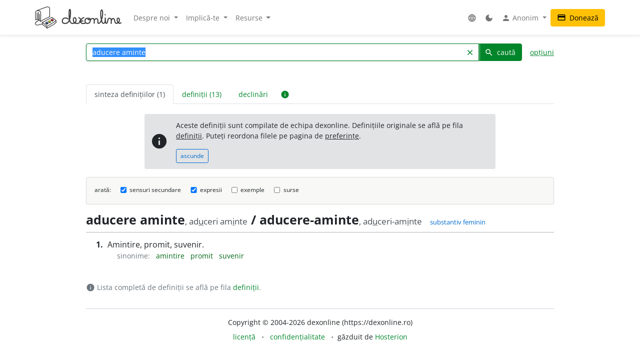

--- FILE ---
content_type: text/html; charset=UTF-8
request_url: http://www.dexonline.ro:8080/intrare/aducere%20aminte/180959
body_size: 15433
content:
<!DOCTYPE html> <html> <head> <title> aducere aminte - definiție și paradigmă | dexonline</title> <meta charset="utf-8"> <meta content="width=device-width, initial-scale=1.0, maximum-scale=3.0, user-scalable=yes" name="viewport"> <meta name="color-scheme" content="light dark"> <script>
  function applyColorScheme() {
        document.documentElement.className = getColorScheme();
  }

  function getColorScheme() {
    var ls = localStorage.getItem('colorScheme');
    if (ls) {
      return ls;
    }
    if (window.matchMedia('(prefers-color-scheme: dark)').matches) {
      return 'dark';
    }
    return 'light';
  }

  function setColorScheme(scheme) {
    localStorage.setItem('colorScheme', scheme);
    applyColorScheme();
  }

  applyColorScheme();

      window.matchMedia("(prefers-color-scheme: dark)").addEventListener(
    'change', applyColorScheme
  );
</script> <meta name="description" content="Dicționar dexonline. Definiții, sinonime, conjugări, declinări, paradigme pentru aducere aminte din dicționarele: Șăineanu, ed. VI, DEX '09, DEX '98, DLRLC, DLRM, NODEX, Scriban, DOOM 3, DOOM 2, Ortografic, Sinonime, Sinonime82"> <meta property="og:image" content="/img/logo/logo-og.png"> <meta property="og:type" content="website"> <meta property="og:title" content="dexonline"> <link rel="image_src" href="/img/logo/logo-og.png"> <link href="/css/merged/e724c86d4c97d12fd087b09eeebdd781.css?v=20251017212943" rel="stylesheet" type="text/css"> <script src="/js/merged/06aa857d5f18cbfd22b12d237c3d6f49.js?v=20251215002243"></script> <link rel="search" type="application/opensearchdescription+xml" href="https://dexonline.ro/static/download/dex.xml" title="Căutare dexonline.ro"> <link href="https://plus.google.com/100407552237543221945" rel="publisher"> <link rel="alternate" type="application/rss+xml" title="Cuvântul zilei" href="https://dexonline.ro/cuvantul-zilei"> <link rel="icon" type="image/svg+xml" href="/img/favicon.svg"> <link rel="apple-touch-icon" href="/img/apple-touch-icon.png"> </head> <body class="search"> <header> <nav class="navbar navbar-expand-md navbar-light mb-3"> <div class="container"> <a class="navbar-brand order-0" href="/" title="Pagina principală"> <svg xmlns="http://www.w3.org/2000/svg" width="311px" height="78.1px" viewBox="0 0 311 78.1" role="img"> <title>dexonline logo</title> <style> g { stroke: #000; stroke-linecap: round; stroke-linejoin: round; stroke-width: 1.25; } @media (prefers-color-scheme: dark) { g { stroke: #fff; } } </style> <g> <path fill="none" stroke-width="2.25" d="M75.3,50.5c-11.2,8-19.3,12.7-32.4,19.8c-6.1-6.2-9.1-8.9-16.6-13.9c12.7-6.5,20.6-10.1,34.2-18c5.9,4.3,10,6.4,15,11.3 M26.3,56.4l0.3,6.9 M42.8,70.6c0.3,1.2,0.6,4.9,0.7,6.1 M75.6,49.8l0.7,7 M26.6,63.3c6.7,6.5,10.7,6.5,16.5,13.7 M43.5,76.8c2.2-1.2,5.4-2.8,8.1-4.2c4.3-2.1,6.7-4.2,11.1-6.2c6.1-2.8,7.7-6.4,13.5-9.7 M2,47.5c7.8-3.8,14.3,0.7,18.2,6c0-8,0.5-12,0.5-20c0-13.2,0.4-18.7-9.2-18.7c-10,0-9.7,3.4-9.7,14.4C1.9,39.5,2,37.2,2,47.5 M7.5,22.6C7.6,28.2,8,40.5,8,46.1 M12.1,20.5v26.4 M15.8,27.1c0.1,6.4,0.3,18.2,0.3,21.8 M5.7,15.5c14.5-6.7,21.8-9,36.2-13.7c0.9-0.3,3.2-0.9,4.4-0.6 M20.2,53.5c10.2-9.2,21.3-10.1,32.7-17.8 M46.3,1.2c6.7,1.1,6.7,2.9,6.7,13.9c0,7.3,0,13.3,0,20.6 M15.1,48.7c-8.5,3.5-14,8.9-14,11.9c0,4.3,3.9,5.5,8.1,5.5c5.2,0,7.7-3.3,12.9-3.3c1.3,0,3.1,0.1,4.4,0.5"/> <path stroke-width="1.3887" d="M37.5,59.6c1.2,1.7,3.1,2.7,4.6,4.4l0.8-0.4c0,0,3.8-2.2,4.5-2.9l0.3-2.3l-10.1-0.8L37.5,59.6z M48.5,54.6c1.2,1.7,2.7,2.3,4.2,3.9l2.5-1.6c0,0,0.9-0.5,1.6-1.2l0.2-2.3l-8.4-0.9L48.5,54.6z M57.5,48.9c1.2,1.7,2.8,2.8,4.5,4c0,0,1.6-1.1,2.3-1.7c0.7-0.6,1.4-0.8,2.1-1.5l0.2-2.3l-9.1-0.5L57.5,48.9z"/> <path fill="#3e66b0" d="M43.9,54c1.1,1.7,2.5,2.3,3.8,3.9c-2.1,1.4-3.1,2.3-5.5,3.4c-0.1-0.1-4.3-4.1-4.6-4.2l5.9-3.5L43.9,54z"/> <path fill="#fff200" d="M52.8,49.2c1.8,1,3.5,2.3,4.2,3.8c-0.6,1-2.4,2-4.2,3c-0.8-0.9-1.5-1.2-2.5-2c-0.7-0.6-1.7-1-1.7-1.9c0-0.3,0.2-0.4,0.2-0.7C49.8,50.6,51.6,49.8,52.8,49.2z"/> <path fill="#ed1c24" d="M57.6,46.4c1.6-0.8,3.3-2.2,4.7-3.1c1.6,1.2,2.7,2.4,4.4,3.6c-1.1,1.4-2.8,2.2-4.6,3.5C60.4,48.9,59,48,57.6,46.4z"/> <path fill="none" stroke-width="3.7" d="M119.3,44.6c-1.1-1.8-3.6-3.9-11-3.9c-5.8,0-10.2,5.2-10.2,11c0,5.7,4.4,8.6,10.1,8.6c17.5,0,19.4-23,19.4-40.6c0-13.3-4.8-11.8-4.8,0.5c0,4.3,0,6.7,0,11c0,13.1,1.7,29,12.1,29c8.2,0,12.9-4.4,12.9-12.7c0-10.5-10-10.2-10,0.3c0,7.8,5.3,12.4,13.1,12.4c7.5,0,13.5-4.3,13.5-11.9c0-4.3-3.1-7-7-8.6 M175.7,39.4c-6.6,2.2-11.3,7-11.3,14c0,5.5,4.2,7,9.7,7c2.2,0,3.2-0.5,5.4-1.1 M175.7,39.4c-6.6,2.2-11.3,7-11.3,14c0,5.5,4.2,7,9.7,7c2.2,0,3.2-0.5,5.4-1.1 M159.5,51.8c5,0,7.9-0.1,12.9-0.5 M187.2,41.5c-4.9,1.2-7.5,5.3-7.5,10.2c0,4.8,4.3,8.6,9.2,8.6c5.8,0,10.2-5.1,10.2-10.9c0-5.7-2.1-7.9-7-7.7c-2.2,0.3-2.6,2.6-1.1,4c1.5,1.2,3.2,1.6,5.4,1.6c4.6,0,6.2-4.9,10.8-4.9c3.8,0,5.9,4.2,5.9,8c0,3.4-0.3,5.4-0.3,8.8c0-2.8,0.2-4.6,0.2-7.4c0-4.6,3-8.8,7.6-8.8c2.8,0,5.4,2.4,5.4,5.3c0,5.1,0,4.4,0,9.6c0,1.5,1.6,1.9,2.7,1.9c5.7,0,7.4-5.7,9.7-10.8c4-8.9,4.9-15,4.9-24.8c0-17.1-7.1-15.3-7.1,1.1c0,7.8,0.1,12,2.3,19.4c1.8,6.1,1.2,15.3,7.5,15.3c2.8,0,5.6-3.7,6-7c0.8-6.3,0.6-6.6,0.6-12.4c0.3,5.4,0.3,3.8,0.3,6.8c0,15.3,4.6,13.1,5.9,11.2c4.7-6.5,1-17,9.1-17c3.2,0,6.1,2.8,6.1,6c0,4.9,0,7.6,0,12.5c-0.2-7.8,0.2-17.3,7.3-17.3c7.9,0,3,17,10.9,17c6.6,0,11.4-5.5,11.4-12.2c0-8.2-8.4-9.2-8.4,1.3c0,5.4,7.2,14.9,13.9,8.8 M252.4,28.8l-0.1,0.9"/> </g> </svg> </a> <div class="collapse navbar-collapse order-5 order-md-2" id="navMenu"> <ul class="navbar-nav"> <li class="nav-item dropdown"> <a class="nav-link dropdown-toggle" href="#" role="button" data-bs-toggle="dropdown" aria-expanded="false"> Despre noi </a> <ul class="dropdown-menu"> <li> <a href="https://wiki.dexonline.ro/wiki/Informa%C8%9Bii" class="dropdown-item" target="_blank"> Informații </a> </li> <li> <a href="/contact" class="dropdown-item"> Contact </a> </li> <li> <a href="https://blog.dexonline.ro" class="dropdown-item"> Blog </a> </li> <li> <a href="/newsletter" class="dropdown-item"> Newsletter </a> </li> </ul> </li> <li class="nav-item dropdown"> <a class="nav-link dropdown-toggle" href="#" role="button" data-bs-toggle="dropdown" aria-expanded="false"> Implică-te </a> <ul class="dropdown-menu"> <li> <a href="https://wiki.dexonline.ro/wiki/Cum_pute%C8%9Bi_ajuta" class="dropdown-item"> Cum poți ajuta </a> </li> <li> <a href="/top" class="dropdown-item"> Topul voluntarilor </a> </li> </ul> </li> <li class="nav-item dropdown"> <a class="nav-link dropdown-toggle" href="#" role="button" data-bs-toggle="dropdown" aria-expanded="false"> Resurse </a> <ul class="dropdown-menu"> <li> <a href="https://wiki.dexonline.ro/wiki/Abrevieri" class="dropdown-item" target="_blank"> Abrevieri folosite </a> </li> <li> <a href="/articole" class="dropdown-item"> Articole lingvistice </a> </li> <li> <a href="/articol/Ghid_de_exprimare_corect%C4%83" class="dropdown-item"> Ghid de exprimare </a> </li> <li> <a href="/cuvantul-zilei" class="dropdown-item"> Cuvântul zilei </a> </li> <li> <a href="/cuvantul-lunii" class="dropdown-item"> Cuvântul lunii </a> </li> <li> <a href="/cuvinte-aleatorii" class="dropdown-item"> Cuvinte aleatorii </a> </li> <li> <a href="/scrabble" class="dropdown-item"> Scrabble </a> </li> <li> <a href="/unelte" class="dropdown-item"> Unelte </a> </li> <li> <a href="/legaturi" class="dropdown-item"> Legături externe </a> </li> </ul> </li> </ul> <ul class="navbar-nav ms-auto"> <li class="nav-item dropdown"> <a class="nav-link" href="#" role="button" data-bs-toggle="dropdown" aria-expanded="false"> <span class="material-icons ">language</span> </a> <ul class="dropdown-menu"> <li> <a href="/changeLocale?id=en_US.utf8" class="dropdown-item"> <span class="invisible"> <span class="material-icons ">done</span> </span> English </a> </li> <li> <a href="/changeLocale?id=es_ES.utf8" class="dropdown-item"> <span class="invisible"> <span class="material-icons ">done</span> </span> español </a> </li> <li> <a href="/changeLocale?id=hu_HU.utf8" class="dropdown-item"> <span class="invisible"> <span class="material-icons ">done</span> </span> magyar </a> </li> <li> <a href="/changeLocale?id=ro_RO.utf8" class="dropdown-item"> <span > <span class="material-icons ">done</span> </span> română </a> </li> </ul> </li> <li class="nav-item"> <a class="nav-link light-mode-toggle" data-mode="light" href="#" title="modul luminos"> <span class="material-icons ">light_mode</span> </a> <a class="nav-link dark-mode-toggle" data-mode="dark" href="#" title="modul întunecat"> <span class="material-icons ">dark_mode</span> </a> </li> <li class="nav-item dropdown"> <a class="nav-link dropdown-toggle" href="#" role="button" data-bs-toggle="dropdown" aria-expanded="false"> <span class="material-icons ">person</span> Anonim </a> <ul class="dropdown-menu"> <li> <a href="/preferinte" class="dropdown-item"> <span class="material-icons ">settings</span> Preferințe </a> </li> <li> <a href="/autentificare" class="dropdown-item"> <span class="material-icons ">login</span> Autentificare </a> </li> </ul> </li> </ul> </div> <a class="btn btn-warning ms-auto order-3" href="/doneaza"> <span class="material-icons ">credit_card</span> Donează </a> <button class="navbar-toggler order-4" type="button" data-bs-toggle="collapse" data-bs-target="#navMenu" aria-controls="navMenu" aria-expanded="false" aria-label="navigare"> <span class="navbar-toggler-icon"></span> </button> </div> </nav> </header> <div class="container container-narrow"> <main class="row"> <div class="col-md-12"> <section class="search"> <form action="/search.php" name="frm" onsubmit="return searchSubmit()" class="mb-4" id="searchForm"> <div class="d-flex align-items-end align-items-md-center flex-column flex-md-row"> <div class="input-group dropdown"> <input autocapitalize="off" autocomplete="off" class="dropdown-toggle form-control" data-bs-offset="0,0" data-bs-toggle="dropdown" id="searchField" maxlength="50" name="cuv" placeholder="cuvânt" type="text" value="aducere aminte"> <ul class="dropdown-menu" data-limit="10" data-min-chars="3" id="search-autocomplete"> </ul> <button id="searchClear" class="btn btn-link " type="button"> <span class="material-icons ">clear</span> </button> <button type="submit" value="caută" id="searchButton" class="btn btn-primary"> <span class="material-icons ">search</span> caută </button> </div> <a href="#" id="advancedAnchor" class="ms-3" onclick="return toggle('advSearch')"> opțiuni </a> </div> <div class="row my-2" id="advSearch" style="display: none"> <div class="col-12 col-lg-6"> <input id="source-field-hidden" name="source" type="hidden" value=""> <div class="dropdown" id="source-field"> <button class="btn btn-sm dropdown-toggle w-100" data-bs-toggle="dropdown" type="button"> Toate dicționarele </button> <div class="dropdown-menu w-100"> <div class="dropdown-item"> <input class="form-control w-100" placeholder="alege un dicționar..." type="text"> </div> <div class="source-scrollable"> <a class="dropdown-item" href="#">Toate dicționarele</a> <a class="dropdown-item" data-value="dex09" href="#" title="Dicționarul explicativ al limbii române (ediția a II-a revăzută și adăugită)"> <span> <strong class="me-1">DEX &#039;09</strong> Dicționarul explicativ al limbii române (ediția a II-a revăzută și adăugită) </span> </a> <a class="dropdown-item" data-value="doom3" href="#" title="Dicționar ortografic, ortoepic și morfologic al limbii române, ediția a III-a"> <span> <strong class="me-1">DOOM 3</strong> Dicționar ortografic, ortoepic și morfologic al limbii române, ediția a III-a </span> </a> <a class="dropdown-item" data-value="mda2" href="#" title="Micul dicționar academic, ediția a II-a"> <span> <strong class="me-1">MDA2</strong> Micul dicționar academic, ediția a II-a </span> </a> <a class="dropdown-item" data-value="CADE" href="#" title="Dicționarul enciclopedic ilustrat"> <span> <strong class="me-1">CADE</strong> Dicționarul enciclopedic ilustrat </span> </a> <a class="dropdown-item" data-value="sinonime" href="#" title="Dicționar de sinonime"> <span> <strong class="me-1">Sinonime</strong> Dicționar de sinonime </span> </a> <a class="dropdown-item" data-value="pub" href="#" title="publicitate"> <span> <strong class="me-1">publicitate</strong> publicitate </span> </a> <a class="dropdown-item" data-value="dex16" href="#" title="Dicționarul explicativ al limbii române (ediția a II-a revăzută și adăugită)"> <span> <strong class="me-1">DEX &#039;16</strong> Dicționarul explicativ al limbii române (ediția a II-a revăzută și adăugită) </span> </a> <a class="dropdown-item" data-value="dex12" href="#" title="Dicționarul explicativ al limbii române (ediția a II-a revăzută și adăugită)"> <span> <strong class="me-1">DEX &#039;12</strong> Dicționarul explicativ al limbii române (ediția a II-a revăzută și adăugită) </span> </a> <a class="dropdown-item" data-value="intern" href="#" title="Dicționar intern dexonline"> <span> <strong class="me-1">dexonline</strong> Dicționar intern dexonline </span> </a> <a class="dropdown-item" data-value="dlr" href="#" title="Dicționar al limbii române (Dicționarul Academiei)"> <span> <strong class="me-1">DLR</strong> Dicționar al limbii române (Dicționarul Academiei) </span> </a> <a class="dropdown-item" data-value="DEXI" href="#" title="Dicționar explicativ ilustrat al limbii române"> <span> <strong class="me-1">DEXI</strong> Dicționar explicativ ilustrat al limbii române </span> </a> <a class="dropdown-item" data-value="dex" href="#" title="Dicționarul explicativ al limbii române, ediția a II-a"> <span> <strong class="me-1">DEX &#039;98</strong> Dicționarul explicativ al limbii române, ediția a II-a </span> </a> <a class="dropdown-item" data-value="dex96" href="#" title="Dicționarul explicativ al limbii române, ediția a II-a"> <span> <strong class="me-1">DEX &#039;96</strong> Dicționarul explicativ al limbii române, ediția a II-a </span> </a> <a class="dropdown-item" data-value="dexs88" href="#" title="Supliment la Dicționarul explicativ al limbii române"> <span> <strong class="me-1">DEX-S</strong> Supliment la Dicționarul explicativ al limbii române </span> </a> <a class="dropdown-item" data-value="dex84" href="#" title="Dicționarul explicativ al limbii române"> <span> <strong class="me-1">DEX &#039;84</strong> Dicționarul explicativ al limbii române </span> </a> <a class="dropdown-item" data-value="dex75" href="#" title="Dicționarul explicativ al limbii române"> <span> <strong class="me-1">DEX &#039;75</strong> Dicționarul explicativ al limbii române </span> </a> <a class="dropdown-item" data-value="dlrlc" href="#" title="Dicționarul limbii romîne literare contemporane"> <span> <strong class="me-1">DLRLC</strong> Dicționarul limbii romîne literare contemporane </span> </a> <a class="dropdown-item" data-value="dlrm" href="#" title="Dicționarul limbii române moderne"> <span> <strong class="me-1">DLRM</strong> Dicționarul limbii române moderne </span> </a> <a class="dropdown-item" data-value="mda" href="#" title="Micul dicționar academic"> <span> <strong class="me-1">MDA</strong> Micul dicționar academic </span> </a> <a class="dropdown-item" data-value="doom2" href="#" title="Dicționar ortografic, ortoepic și morfologic al limbii române, ediția a II-a revăzută și adăugită"> <span> <strong class="me-1">DOOM 2</strong> Dicționar ortografic, ortoepic și morfologic al limbii române, ediția a II-a revăzută și adăugită </span> </a> <a class="dropdown-item" data-value="doom" href="#" title="Dicționar ortografic, ortoepic și morfologic al limbii române"> <span> <strong class="me-1">DOOM</strong> Dicționar ortografic, ortoepic și morfologic al limbii române </span> </a> <a class="dropdown-item" data-value="dor" href="#" title="Marele dicționar ortografic al limbii române"> <span> <strong class="me-1">DOR</strong> Marele dicționar ortografic al limbii române </span> </a> <a class="dropdown-item" data-value="do" href="#" title="Dicționar ortografic al limbii române"> <span> <strong class="me-1">Ortografic</strong> Dicționar ortografic al limbii române </span> </a> <a class="dropdown-item" data-value="dmlr" href="#" title="Dictionnaire morphologique de la langue roumaine"> <span> <strong class="me-1">DMLR</strong> Dictionnaire morphologique de la langue roumaine </span> </a> <a class="dropdown-item" data-value="DGS" href="#" title="Dicționar General de Sinonime al Limbii Române"> <span> <strong class="me-1">DGS</strong> Dicționar General de Sinonime al Limbii Române </span> </a> <a class="dropdown-item" data-value="Sinonime82" href="#" title="Dicționarul de sinonime al limbii române"> <span> <strong class="me-1">Sinonime82</strong> Dicționarul de sinonime al limbii române </span> </a> <a class="dropdown-item" data-value="das" href="#" title="Dicționar analogic și de sinonime al limbii române"> <span> <strong class="me-1">DAS</strong> Dicționar analogic și de sinonime al limbii române </span> </a> <a class="dropdown-item" data-value="antonime" href="#" title="Dicționar de antonime"> <span> <strong class="me-1">Antonime</strong> Dicționar de antonime </span> </a> <a class="dropdown-item" data-value="dn" href="#" title="Dicționar de neologisme"> <span> <strong class="me-1">DN</strong> Dicționar de neologisme </span> </a> <a class="dropdown-item" data-value="mdn08" href="#" title="Marele dicționar de neologisme (ediția a 10-a, revăzută, augmentată și actualizată)"> <span> <strong class="me-1">MDN &#039;08</strong> Marele dicționar de neologisme (ediția a 10-a, revăzută, augmentată și actualizată) </span> </a> <a class="dropdown-item" data-value="mdn00" href="#" title="Marele dicționar de neologisme"> <span> <strong class="me-1">MDN &#039;00</strong> Marele dicționar de neologisme </span> </a> <a class="dropdown-item" data-value="dcr2" href="#" title="Dicționar de cuvinte recente, ediția a II-a"> <span> <strong class="me-1">DCR2</strong> Dicționar de cuvinte recente, ediția a II-a </span> </a> <a class="dropdown-item" data-value="dlrc" href="#" title="Dicționar al limbii române contemporane"> <span> <strong class="me-1">DLRC</strong> Dicționar al limbii române contemporane </span> </a> <a class="dropdown-item" data-value="der" href="#" title="Dicționarul etimologic român"> <span> <strong class="me-1">DER</strong> Dicționarul etimologic român </span> </a> <a class="dropdown-item" data-value="ger" href="#" title="Etimologii romînești"> <span> <strong class="me-1">GER</strong> Etimologii romînești </span> </a> <a class="dropdown-item" data-value="gaer" href="#" title="Alte etimologii românești"> <span> <strong class="me-1">GAER</strong> Alte etimologii românești </span> </a> <a class="dropdown-item" data-value="dei" href="#" title="Dicționar enciclopedic ilustrat"> <span> <strong class="me-1">DEI</strong> Dicționar enciclopedic ilustrat </span> </a> <a class="dropdown-item" data-value="nodex" href="#" title="Noul dicționar explicativ al limbii române"> <span> <strong class="me-1">NODEX</strong> Noul dicționar explicativ al limbii române </span> </a> <a class="dropdown-item" data-value="dlrlv" href="#" title="Dicționarul limbii române literare vechi (1640-1780) - Termeni regionali"> <span> <strong class="me-1">DLRLV</strong> Dicționarul limbii române literare vechi (1640-1780) - Termeni regionali </span> </a> <a class="dropdown-item" data-value="dar" href="#" title="Dicționar de arhaisme și regionalisme"> <span> <strong class="me-1">DAR</strong> Dicționar de arhaisme și regionalisme </span> </a> <a class="dropdown-item" data-value="dsl" href="#" title="Dicționar General de Științe. Științe ale limbii"> <span> <strong class="me-1">DSL</strong> Dicționar General de Științe. Științe ale limbii </span> </a> <a class="dropdown-item" data-value="dgssl" href="#" title="Dicționar general de științe. Științe ale limbii"> <span> <strong class="me-1">DGSSL</strong> Dicționar general de științe. Științe ale limbii </span> </a> <a class="dropdown-item" data-value="mitologică" href="#" title="Mic dicționar mitologic greco-roman"> <span> <strong class="me-1">Mitologic</strong> Mic dicționar mitologic greco-roman </span> </a> <a class="dropdown-item" data-value="dulr6" href="#" title="Dicționar universal al limbei române, ediția a VI-a"> <span> <strong class="me-1">Șăineanu, ed. VI</strong> Dicționar universal al limbei române, ediția a VI-a </span> </a> <a class="dropdown-item" data-value="scriban" href="#" title="Dicționaru limbii românești"> <span> <strong class="me-1">Scriban</strong> Dicționaru limbii românești </span> </a> <a class="dropdown-item" data-value="dgl" href="#" title="Dicționar al greșelilor de limbă"> <span> <strong class="me-1">DGL</strong> Dicționar al greșelilor de limbă </span> </a> <a class="dropdown-item" data-value="dps" href="#" title="Dicționar de termeni – Sedimentologie - Petrologie sedimentară - Sisteme depoziționale"> <span> <strong class="me-1">Petro-Sedim</strong> Dicționar de termeni – Sedimentologie - Petrologie sedimentară - Sisteme depoziționale </span> </a> <a class="dropdown-item" data-value="gta" href="#" title="Glosar de termeni aviatici"> <span> <strong class="me-1">GTA</strong> Glosar de termeni aviatici </span> </a> <a class="dropdown-item" data-value="dge" href="#" title="Dicționar gastronomic explicativ"> <span> <strong class="me-1">DGE</strong> Dicționar gastronomic explicativ </span> </a> <a class="dropdown-item" data-value="dtm" href="#" title="Dicționar de termeni muzicali"> <span> <strong class="me-1">DTM</strong> Dicționar de termeni muzicali </span> </a> <a class="dropdown-item" data-value="religios" href="#" title="Dicționar religios"> <span> <strong class="me-1">D.Religios</strong> Dicționar religios </span> </a> <a class="dropdown-item" data-value="argou" href="#" title="Dicționar de argou al limbii române"> <span> <strong class="me-1">Argou</strong> Dicționar de argou al limbii române </span> </a> <a class="dropdown-item" data-value="dram3" href="#" title="Dicționar de regionalisme și arhaisme din Maramureș, ediția a treia"> <span> <strong class="me-1">DRAM 2021</strong> Dicționar de regionalisme și arhaisme din Maramureș, ediția a treia </span> </a> <a class="dropdown-item" data-value="dram15" href="#" title="Dicționar de regionalisme și arhaisme din Maramureș, ediția a doua"> <span> <strong class="me-1">DRAM 2015</strong> Dicționar de regionalisme și arhaisme din Maramureș, ediția a doua </span> </a> <a class="dropdown-item" data-value="dram" href="#" title="Dicționar de regionalisme și arhaisme din Maramureș"> <span> <strong class="me-1">DRAM</strong> Dicționar de regionalisme și arhaisme din Maramureș </span> </a> <a class="dropdown-item" data-value="de" href="#" title="Dicționar enciclopedic"> <span> <strong class="me-1">DE</strong> Dicționar enciclopedic </span> </a> <a class="dropdown-item" data-value="dtl" href="#" title="Dicționar de termeni lingvistici"> <span> <strong class="me-1">DTL</strong> Dicționar de termeni lingvistici </span> </a> <a class="dropdown-item" data-value="dmg" href="#" title="Dicționar de matematici generale"> <span> <strong class="me-1">DMG</strong> Dicționar de matematici generale </span> </a> <a class="dropdown-item" data-value="don" href="#" title="Dicționar Onomastic Romînesc"> <span> <strong class="me-1">Onomastic</strong> Dicționar Onomastic Romînesc </span> </a> <a class="dropdown-item" data-value="meo" href="#" title="Mică Enciclopedie Onomastică"> <span> <strong class="me-1">MEO</strong> Mică Enciclopedie Onomastică </span> </a> <a class="dropdown-item" data-value="DifSem" href="#" title="Dificultăți semantice"> <span> <strong class="me-1">DifSem</strong> Dificultăți semantice </span> </a> <a class="dropdown-item" data-value="neoficial" href="#" title="Definiții ale unor cuvinte care nu există în alte dicționare"> <span> <strong class="me-1">Neoficial</strong> Definiții ale unor cuvinte care nu există în alte dicționare </span> </a> <a class="dropdown-item" data-value="dendrofloricol" href="#" title="Dicționar dendrofloricol"> <span> <strong class="me-1">DFL</strong> Dicționar dendrofloricol </span> </a> <a class="dropdown-item" data-value="dlra" href="#" title="Dicționar al limbii române actuale (ediția a II-a revăzută și adăugită)"> <span> <strong class="me-1">DLRA</strong> Dicționar al limbii române actuale (ediția a II-a revăzută și adăugită) </span> </a> <a class="dropdown-item" data-value="dets" href="#" title="Dicționar etimologic de termeni științifici"> <span> <strong class="me-1">DETS</strong> Dicționar etimologic de termeni științifici </span> </a> <a class="dropdown-item" data-value="dfs" href="#" title="Dicționarul figurilor de stil"> <span> <strong class="me-1">DFS</strong> Dicționarul figurilor de stil </span> </a> <a class="dropdown-item" data-value="dan" href="#" title="Dicționarul Actualizat de Neologisme"> <span> <strong class="me-1">DAN</strong> Dicționarul Actualizat de Neologisme </span> </a> <a class="dropdown-item" data-value="lex.ro" href="#" title="Legislația României"> <span> <strong class="me-1">Legi România</strong> Legislația României </span> </a> <a class="dropdown-item" data-value="lex.md" href="#" title="Legislația Republicii Moldova"> <span> <strong class="me-1">Legi Moldova</strong> Legislația Republicii Moldova </span> </a> <a class="dropdown-item" data-value="psi" href="#" title="Dicționar de psihologie"> <span> <strong class="me-1">psi</strong> Dicționar de psihologie </span> </a> <a class="dropdown-item" data-value="mdo" href="#" title="Mic Dicționar Ortografic"> <span> <strong class="me-1">MDO</strong> Mic Dicționar Ortografic </span> </a> <a class="dropdown-item" data-value="dex-scolar" href="#" title="Dicționar explicativ școlar"> <span> <strong class="me-1">DEX-școlar</strong> Dicționar explicativ școlar </span> </a> <a class="dropdown-item" data-value="ivo3" href="#" title="Îndreptar și vocabular ortografic (ediția a III-a, revăzută și completată)"> <span> <strong class="me-1">IVO-III</strong> Îndreptar și vocabular ortografic (ediția a III-a, revăzută și completată) </span> </a> <a class="dropdown-item" data-value="din" href="#" title="Dicționar normativ al limbii române ortografic, ortoepic, morfologic și practic"> <span> <strong class="me-1">DIN</strong> Dicționar normativ al limbii române ortografic, ortoepic, morfologic și practic </span> </a> <a class="dropdown-item" data-value="terminologie-literara" href="#" title="Mic dicționar îndrumător în terminologia literară"> <span> <strong class="me-1">MDTL</strong> Mic dicționar îndrumător în terminologia literară </span> </a> <a class="dropdown-item" data-value="cecc" href="#" title="Dicționar de cuvinte, expresii, citate celebre"> <span> <strong class="me-1">CECC</strong> Dicționar de cuvinte, expresii, citate celebre </span> </a> <a class="dropdown-item" data-value="expert" href="#" title="Dicționar de citate din experți"> <span> <strong class="me-1">expert</strong> Dicționar de citate din experți </span> </a> <a class="dropdown-item" data-value="derc" href="#" title="Dicționar de expresii românești în contexte"> <span> <strong class="me-1">DERC</strong> Dicționar de expresii românești în contexte </span> </a> <a class="dropdown-item" data-value="dlr-tom01" href="#" title="Dicționarul limbii române - tomul I (ediție anastatică)"> <span> <strong class="me-1">DLR - tomul I</strong> Dicționarul limbii române - tomul I (ediție anastatică) </span> </a> <a class="dropdown-item" data-value="dlr-tom02" href="#" title="Dicționarul limbii române - tomul II (ediție anastatică)"> <span> <strong class="me-1">DLR - tomul II</strong> Dicționarul limbii române - tomul II (ediție anastatică) </span> </a> <a class="dropdown-item" data-value="dlr-tom03" href="#" title="Dicționarul limbii române - tomul III (ediție anastatică)"> <span> <strong class="me-1">DLR - tomul III</strong> Dicționarul limbii române - tomul III (ediție anastatică) </span> </a> <a class="dropdown-item" data-value="dlr-tom04" href="#" title="Dicționarul limbii române - tomul IV (ediție anastatică)"> <span> <strong class="me-1">DLR - tomul IV</strong> Dicționarul limbii române - tomul IV (ediție anastatică) </span> </a> <a class="dropdown-item" data-value="dlr-tom05" href="#" title="Dicționarul limbii române - tomul V (ediție anastatică)"> <span> <strong class="me-1">DLR - tomul V</strong> Dicționarul limbii române - tomul V (ediție anastatică) </span> </a> <a class="dropdown-item" data-value="dlr-tom06" href="#" title="Dicționarul limbii române - tomul VI (ediție anastatică)"> <span> <strong class="me-1">DLR - tomul VI</strong> Dicționarul limbii române - tomul VI (ediție anastatică) </span> </a> <a class="dropdown-item" data-value="dlr-tom07" href="#" title="Dicționarul limbii române - tomul VII (ediție anastatică)"> <span> <strong class="me-1">DLR - tomul VII</strong> Dicționarul limbii române - tomul VII (ediție anastatică) </span> </a> <a class="dropdown-item" data-value="dlr-tom08" href="#" title="Dicționarul limbii române - tomul VIII (ediție anastatică)"> <span> <strong class="me-1">DLR - tomul VIII</strong> Dicționarul limbii române - tomul VIII (ediție anastatică) </span> </a> <a class="dropdown-item" data-value="dlr-tom09" href="#" title="Dicționarul limbii române - tomul IX (ediție anastatică)"> <span> <strong class="me-1">DLR - tomul IX</strong> Dicționarul limbii române - tomul IX (ediție anastatică) </span> </a> <a class="dropdown-item" data-value="dlr-tom10" href="#" title="Dicționarul limbii române - tomul X - N–O (ediție anastatică)"> <span> <strong class="me-1">DLR - tomul X</strong> Dicționarul limbii române - tomul X - N–O (ediție anastatică) </span> </a> <a class="dropdown-item" data-value="dlr-tom11" href="#" title="Dicționarul limbii române - tomul XI (ediție anastatică)"> <span> <strong class="me-1">DLR - tomul XI</strong> Dicționarul limbii române - tomul XI (ediție anastatică) </span> </a> <a class="dropdown-item" data-value="dlr-tom12" href="#" title="Dicționarul limbii române - tomul XII (ediție anastatică)"> <span> <strong class="me-1">DLR - tomul XII</strong> Dicționarul limbii române - tomul XII (ediție anastatică) </span> </a> <a class="dropdown-item" data-value="dlr-tom13" href="#" title="Dicționarul limbii române - tomul XIII (ediție anastatică)"> <span> <strong class="me-1">DLR - tomul XIII</strong> Dicționarul limbii române - tomul XIII (ediție anastatică) </span> </a> <a class="dropdown-item" data-value="dlr-tom14" href="#" title="Dicționarul limbii române - tomul XIV (ediție anastatică)"> <span> <strong class="me-1">DLR - tomul XIV</strong> Dicționarul limbii române - tomul XIV (ediție anastatică) </span> </a> <a class="dropdown-item" data-value="dlr-tom15" href="#" title="Dicționarul limbii române - tomul XV (ediție anastatică)"> <span> <strong class="me-1">DLR - tomul XV</strong> Dicționarul limbii române - tomul XV (ediție anastatică) </span> </a> <a class="dropdown-item" data-value="dlr-tom16" href="#" title="Dicționarul limbii române - tomul XVI (ediție anastatică)"> <span> <strong class="me-1">DLR - tomul XVI</strong> Dicționarul limbii române - tomul XVI (ediție anastatică) </span> </a> <a class="dropdown-item" data-value="dlr-tom17" href="#" title="Dicționarul limbii române - tomul XVII (ediție anastatică)"> <span> <strong class="me-1">DLR - tomul XVII</strong> Dicționarul limbii române - tomul XVII (ediție anastatică) </span> </a> <a class="dropdown-item" data-value="dlr-tom18" href="#" title="Dicționarul limbii române - tomul XVIII (ediție anastatică)"> <span> <strong class="me-1">DLR - tomul XVIII</strong> Dicționarul limbii române - tomul XVIII (ediție anastatică) </span> </a> <a class="dropdown-item" data-value="dlr-tom19" href="#" title="Dicționarul limbii române - tomul XIX (ediție anastatică)"> <span> <strong class="me-1">DLR - tomul XIX</strong> Dicționarul limbii române - tomul XIX (ediție anastatică) </span> </a> <a class="dropdown-item" data-value="dcr3" href="#" title="Dicționar de cuvinte recente, ediția a III-a"> <span> <strong class="me-1">DCR3</strong> Dicționar de cuvinte recente, ediția a III-a </span> </a> </div> </div> </div> </div> <div class="col-12 col-lg-6 d-flex align-items-lg-center"> <div class="form-check flex-grow-1" > <input id="cb-696c648a88198" type="checkbox" class="form-check-input " name="text" > <label for="cb-696c648a88198" class="form-check-label" > Caută în tot textul definițiilor </label> </div> <a href="https://wiki.dexonline.ro/wiki/Ajutor_pentru_căutare" target="_blank"> <span class="material-icons ">help</span> ajutor </a> </div> </div> </form> </section> <section class="banner-section" data-placement="default"> <ins id="revive-container" data-revive-zoneid="" data-revive-id="f5bd0e4f25d7142abd5ac52d3d518b1c"></ins> <script>
  reviveInit({"url":"https:\/\/dexonline.ro\/revive\/www\/delivery\/asyncjs.php","id":"f5bd0e4f25d7142abd5ac52d3d518b1c","sizes":[[2184,270,14],[1456,180,13],[728,90,1],[364,45,12],[320,50,2]],"maxHeight":0.25});
</script> </section> <ul class="nav nav-tabs" role="tablist"> <li class="nav-item" role="presentation"> <button aria-controls="tab_2" aria-selected="true" class="nav-link active" data-bs-target="#tab_2" data-bs-toggle="tab" data-permalink="/intrare/aducere%20aminte/180959/sinteza" role="tab" type="button"> sinteza definițiilor (1) </button> </li> <li class="nav-item" role="presentation"> <button aria-controls="tab_0" aria-selected="false" class="nav-link " data-bs-target="#tab_0" data-bs-toggle="tab" data-permalink="/intrare/aducere%20aminte/180959/definitii" role="tab" type="button"> definiții (13) </button> </li> <li class="nav-item" role="presentation"> <button aria-controls="tab_1" aria-selected="false" class="nav-link " data-bs-target="#tab_1" data-bs-toggle="tab" data-permalink="/intrare/aducere%20aminte/180959/paradigma" role="tab" type="button"> declinări </button> </li> <li class="align-self-center ms-2"> <a id="tabAdvertiser" href="#"> <span class="material-icons ">info</span> </a> </li> </ul> <div class="tab-content"> <div role="tabpanel" class="tab-pane " id="tab_0"> <h5> 13 definiții pentru <span class="entryName">aducere aminte</span> <span class="tagList"> </span> </h5> <ul class="d-inline list-inline ms-2"> <li class="list-inline-item"> <a class="cat-link" href="#cat-1"> explicative DEX </a> <span class="text-muted">(8)</span> </li> <li class="list-inline-item"> <a class="cat-link" href="#cat-2"> ortografice DOOM </a> <span class="text-muted">(3)</span> </li> <li class="list-inline-item"> <a class="cat-link" href="#cat-8"> sinonime </a> <span class="text-muted">(2)</span> </li> </ul> <div class="callout callout-secondary mt-5" id="cat-1"> <h3>Explicative DEX</h3> </div> <div class=" defWrapper "> <p class="mb-2 read-more" data-read-more-lines="15"> <span class="def" title="Clic pentru a naviga la acest cuvânt"> <b>aducere aminte</b> f. <b>1.</b> impresiunea ce rămâne în memorie: <i>timpuri de aducere aminte glorioasă</i> BĂLC.; <b>2.</b> amintire lămurită (despre ceva foarte proaspăt): <i>aducerile aminte pe suflet cad in picuri.</i> EM. </span> </p> <div class="defDetails small text-muted"> <ul class="list-inline mb-0 "> <li class="list-inline-item"> sursa: <a class="ref" href="/sursa/dulr6" title="Dicționar universal al limbei române, ediția a VI-a, 1929" >Șăineanu, ed. VI (1929) </a> </li> <li class="list-inline-item"> adăugată de <a href="/utilizator/LauraGellner">LauraGellner</a> </li> <li class="list-inline-item dropup"> <a href="#" class="dropdown-toggle" data-bs-toggle="dropdown"> acțiuni </a> <ul class="dropdown-menu"> <li> <a href="/definitie/aducere aminte/784379" class="dropdown-item" title="link direct către această definiție"> <span class="material-icons ">link</span> permalink </a> </li> </ul> </li> </ul> <div id="typoModal" class="modal fade" tabindex="-1" role="dialog"> <div class="modal-dialog"> <div class="modal-content"> <form id="typoHtmlForm" method="post" onsubmit="return submitTypoForm();"> <div class="modal-header"> <h4 class="modal-title">Semnalează o greșeală</h4> <button type="button" class="btn-close" data-bs-dismiss="modal" aria-label="Close"> </button> </div> <div class="modal-body"> <textarea
              class="form-control"
              id="typoTextarea"
              cols="40"
              rows="3"
              maxlength="400"
              placeholder="vă rugăm descrieți problema în maximum 400 de caractere"
            ></textarea> <input type="hidden" name="definitionId" value=""> <p class="mt-3">Note:</p> <ul> <li> <strong> Unele dicționare (de exemplu <em>Scriban</em>) folosesc grafia veche. Aceasta nu este o greșeală de tipar. </strong> </li> <li> În general, preluăm definițiile fără modificări, dar putem face comentarii pe marginea lor. Vă rugăm să nu ne semnalați greșeli semantice decât în situații evidente. </li> </ul> </div> <div class="modal-footer"> <button class="btn btn-primary" id="typoSubmit" type="submit">trimite</button> <button class="btn btn-link" data-bs-dismiss="modal">anulează</button> </div> </form> </div> </div> </div> <div id="typoConfModal" class="modal fade" tabindex="-1" role="dialog"> <div class="modal-dialog"> <div class="modal-content"> <div class="modal-header"> <h4 class="modal-title">Semnalează o greșeală</h4> <button type="button" class="btn-close" data-bs-dismiss="modal" aria-label="Close"> </button> </div> <div class="modal-body"> Vă mulțumim pentru semnalare! </div> <div class="modal-footer"> <button class="btn btn-link" data-bs-dismiss="modal">închide</button> </div> </div> </div> </div> <script>
    $(function() {
      $('#typoModal, #typoConfModal').detach().appendTo('body');
    });
  </script> </div> </div> <div class=" defWrapper "> <p class="mb-2 read-more" data-read-more-lines="15"> <span class="def" title="Clic pentru a naviga la acest cuvânt"> <b>AD<span class="tonic-accent">U</span>CERE,</b> <i>aduceri,</i> <abbr class="abbrev" data-bs-toggle="popover" data-bs-content="substantiv feminin">s. f.</abbr> Acțiunea de <i>a aduce. ◊ Aducere-aminte</i> = amintire. – <abbr class="abbrev" data-bs-toggle="popover" data-bs-content="vezi; (urmat de un nume de limbă) vechi">V.</abbr> <b>aduce.</b> </span> </p> <div class="defDetails small text-muted"> <ul class="list-inline mb-0 "> <li class="list-inline-item"> sursa: <a class="ref" href="/sursa/dex09" title="Dicționarul explicativ al limbii române (ediția a II-a revăzută și adăugită), 2009" >DEX &#039;09 (2009) </a> </li> <li class="list-inline-item"> adăugată de <a href="/utilizator/LauraGellner">LauraGellner</a> </li> <li class="list-inline-item dropup"> <a href="#" class="dropdown-toggle" data-bs-toggle="dropdown"> acțiuni </a> <ul class="dropdown-menu"> <li> <a href="/definitie/aducere/823114" class="dropdown-item" title="link direct către această definiție"> <span class="material-icons ">link</span> permalink </a> </li> </ul> </li> </ul> </div> </div> <div class=" defWrapper "> <p class="mb-2 read-more" data-read-more-lines="15"> <span class="def" title="Clic pentru a naviga la acest cuvânt"> <b>AD<span class="tonic-accent">U</span>CERE,</b> <i>aduceri,</i> <abbr class="abbrev" data-bs-toggle="popover" data-bs-content="substantiv feminin">s. f.</abbr> Acțiunea de <i>a aduce.</i> ◊ <i>Aducere-aminte</i> = amintire. – <abbr class="abbrev" data-bs-toggle="popover" data-bs-content="vezi; (urmat de un nume de limbă) vechi">V.</abbr> <b>aduce.</b> </span> </p> <div class="defDetails small text-muted"> <ul class="list-inline mb-0 "> <li class="list-inline-item"> sursa: <a class="ref" href="/sursa/dex" title="Dicționarul explicativ al limbii române, ediția a II-a, 1998" >DEX &#039;98 (1998) </a> </li> <li class="list-inline-item"> adăugată de <a href="/utilizator/ana_zecheru">ana_zecheru</a> </li> <li class="list-inline-item dropup"> <a href="#" class="dropdown-toggle" data-bs-toggle="dropdown"> acțiuni </a> <ul class="dropdown-menu"> <li> <a href="/definitie/aducere/1005" class="dropdown-item" title="link direct către această definiție"> <span class="material-icons ">link</span> permalink </a> </li> </ul> </li> </ul> </div> </div> <div class=" defWrapper "> <p class="mb-2 read-more" data-read-more-lines="15"> <span class="def" title="Clic pentru a naviga la acest cuvânt"> <b>ADUC<span class="tonic-accent">E</span>RE,</b> <i>aduceri,</i> <abbr class="abbrev" data-bs-toggle="popover" data-bs-content="substantiv feminin">s. f.</abbr> Acțiunea de <span class="spaced">a aduce.</span> <b>1.</b> Transportare de la oarecare distanță pînă undeva, sau pînă la cineva. <i>Aducerea lemnelor din pădure.</i> ◊ <i>Mandat de aducere</i> = ordin scris al unui judecător de instrucție, prin care acesta cere să i se înfățișeze o persoană necesară justiției. <b>2.</b> (Împreună cu un substantiv abstract introdus prin <abbr class="abbrev" data-bs-toggle="popover" data-bs-content="prepoziție">prep.</abbr> «la» exprimă acțiunea corespunzătoare sensului; acestuia) <abbr class="abbrev" data-bs-toggle="popover" data-bs-content="vezi">v.</abbr> <span class="spaced">aduce</span> (<b>4</b>). <i>Aducerea la îndeplinire a sarcinilor.</i> <b>3.</b> (În <span class="spaced"><abbr class="abbrev" data-bs-toggle="popover" data-bs-content="expresie">expr.</abbr></span>) <b>Aducere-aminte</b> = amintire, <abbr class="abbrev" data-bs-toggle="popover" data-bs-content="vezi">v.</abbr> <span class="spaced">aminte.</span> </span> </p> <div class="defDetails small text-muted"> <ul class="list-inline mb-0 "> <li class="list-inline-item"> sursa: <a class="ref" href="/sursa/dlrlc" title="Dicționarul limbii romîne literare contemporane, 1955-1957" >DLRLC (1955-1957) </a> </li> <li class="list-inline-item"> adăugată de <a href="/utilizator/blaurb.">blaurb.</a> </li> <li class="list-inline-item dropup"> <a href="#" class="dropdown-toggle" data-bs-toggle="dropdown"> acțiuni </a> <ul class="dropdown-menu"> <li> <a href="/definitie/aducere/889983" class="dropdown-item" title="link direct către această definiție"> <span class="material-icons ">link</span> permalink </a> </li> </ul> </li> </ul> </div> </div> <div class=" defWrapper "> <p class="mb-2 read-more" data-read-more-lines="15"> <span class="def" title="Clic pentru a naviga la acest cuvânt"> <b>AM<span class="tonic-accent">I</span>NTE</b> <abbr class="abbrev" data-bs-toggle="popover" data-bs-content="adverb">adv.</abbr> (Numai în <span class="spaced"><abbr class="abbrev" data-bs-toggle="popover" data-bs-content="expresie">expr.</abbr></span>) <b>A(-și) aduce aminte</b> = a (-și) aminti. <i>Aducîndu-mi... aminte de petrecerile mele la bunicul... am rostit o vorbă care îmi plăcea.</i> <span class="small-caps-l"><abbr class="abbrev" data-bs-toggle="popover" data-bs-content="Mihail Sadoveanu, <i>Nada Florilor</i>. Amintirile unui pescar cu undița. [București], Editura tineretului, 1951.">SADOVEANU, N. F.</abbr></span> 5. <i>Ia adu-ți aminte ce ți-am spus odată.</i> <span class="small-caps-l"><abbr class="abbrev" data-bs-toggle="popover" data-bs-content="Ioan Creangă, <i>Scrierile lui</i>... Vol. I: <i>Povești</i>. Iași, Tipo-litografia «H. Goldner», 1890.">CREANGĂ, P.</abbr></span> 168. <i>Ea trebui de el în somn Aminte să-și aducă.</i> <span class="small-caps-l"><abbr class="abbrev" data-bs-toggle="popover" data-bs-content="M. Eminescu, <i>Opere</i>. Ediție critică îngrijită de Perpessicius. Vol. I: <i>Poezii tipărite în timpul vieții</i>. București, Fundația pentru literatură și artă, 1939; vol. IV: <i>Poezii postume</i>. București, Editura Academiei Republicii Populare Romîne, 1952.">EMINESCU, O.</abbr></span> I 171. <i>Aduc aminte romînilor una din faptele cele mai strălucite ale luptei părinților lor pentru libertate.</i> <span class="small-caps-l"><abbr class="abbrev" data-bs-toggle="popover" data-bs-content="N. Bălcescu, <i>Opere</i>. Vol. I: <i>Studii și articole</i>; vol. II: <i>Istoria romînilor sub Mihai-vodă Viteazul</i>. [București], Editura Academiei Republicii Populare Romîne, 1953.">BĂLCESCU, O.</abbr></span> I 193. <b>A lua aminte</b> = a ține seamă de ceva, a lua în considerare, a nu trece cu vederea, a considera. <i>Dar cum puteam, ochi avînd, să nu văz, văzînd să nu iau aminte, luînd aminte să nu aseamăn, asemănînd să nu judec binele și să nu pohtesc a-l face arătat compatrioților mei?</i> <span class="small-caps-l"><abbr class="abbrev" data-bs-toggle="popover" data-bs-content="Dinicu Golescu, <i>Însemnare a călătoriei mele, Constantin Radovici din Golești, făcută în anul 1824, 1825, 1826</i>. Ediție îngrijită de Panaitescu-Perpessicius. [București], Editura de stat pentru literatură și artă, Biblioteca pentru toți, [1952].">GOLESCU, Î.</abbr></span> 20. <i>Stăpîna mea, ia aminte Că cîntările-s cuvinte între inimi despărțite.</i> <span class="small-caps-l"><abbr class="abbrev" data-bs-toggle="popover" data-bs-content="Logofătul Costachi Konaki, <i>Poezii</i>. Alcătuiri și tălmăciri. Partea I. [Ed. II]. Iași, Editura librăriei «Frații Șaraga», [1887].">CONACHI, P.</abbr></span> 191. <b>A lua aminte la ceva</b> = <b>a)</b> a fi atent la ceva, a băga de seamă. <i>El își căuta de drum în treaba lui, fără să ia aminte la cele ce tot spuneau fetele.</i> <span class="small-caps-l"><abbr class="abbrev" data-bs-toggle="popover" data-bs-content="P. Ispirescu, <i>Legendele sau basmele romînilor</i>. Adunate din gura poporului de... București, Tipografia Academiei Romîne, 1892.">ISPIRESCU, L.</abbr></span> 62; <b>b)</b> a observa cu atenție, a se uita bine, a cerceta. <i>Dete cîteva tîrcoale curții împărătești și luă aminte la toate amănunturile.</i> <span class="small-caps-l"><abbr class="abbrev" data-bs-toggle="popover" data-bs-content="P. Ispirescu, <i>Legendele sau basmele romînilor</i>. Adunate din gura poporului de... București, Tipografia Academiei Romîne, 1892.">ISPIRESCU, L.</abbr></span> 75. <b>A-i fi</b> (cuiva) <b>aminte (de ceva)</b> = (mai ales în construcții negative) a avea chef (de ceva). <i>Nu mi-e aminte de petreceri.</i> ◊ Compuse: <b>aducere-aminte</b> = amintire. <i>Dureroasele aduceri-aminte cădeau ca niște ace care... mă umpleau de venin.</i> <span class="small-caps-l"><abbr class="abbrev" data-bs-toggle="popover" data-bs-content="A. Vlahuță, <i>Opere alese</i>. [București], Editura de stat, 1949.">VLAHUȚĂ, O. A.</abbr></span> 149. <i>Aducerile-aminte pe suflet cad în picuri.</i> <span class="small-caps-l"><abbr class="abbrev" data-bs-toggle="popover" data-bs-content="M. Eminescu, <i>Opere</i>. Ediție critică îngrijită de Perpessicius. Vol. I: <i>Poezii tipărite în timpul vieții</i>. București, Fundația pentru literatură și artă, 1939; vol. IV: <i>Poezii postume</i>. București, Editura Academiei Republicii Populare Romîne, 1952.">EMINESCU, O.</abbr></span> I 107. <i>Fapta</i> [lui Mihai Viteazul la Călugăreni] <i>este vrednică de toată aducerea-aminte.</i> <span class="small-caps-l"><abbr class="abbrev" data-bs-toggle="popover" data-bs-content="N. Bălcescu, <i>Opere</i>. Vol. I: <i>Studii și articole</i>; vol. II: <i>Istoria romînilor sub Mihai-vodă Viteazul</i>. [București], Editura Academiei Republicii Populare Romîne, 1953.">BĂLCESCU, O.</abbr></span> I 26; <b>luare-aminte</b> = atenție, grijă. <i>Mezinul Jderilor a prins a fi cu luare-aminte.</i> <span class="small-caps-l"><abbr class="abbrev" data-bs-toggle="popover" data-bs-content="Mihail Sadoveanu, <i>Frații Jderi</i>. [București], Editura de stat pentru literatură și artă, [1953].">SADOVEANU, F. J.</abbr></span> 524. <i>Gheorghiță urmărea cu mare luare-aminte toate vorbele și purtările maică-sa.</i> <span class="small-caps-l"><abbr class="abbrev" data-bs-toggle="popover" data-bs-content="Mihail Sadoveanu, <i>Baltagul</i>. Roman. București, Editura «Cartea romînească», [1930].">SADOVEANU, B.</abbr></span> 101. <i>Așa a aflat însă</i> [Zaharia] <i>că satul lui de la poalele munților poate opri luarea-aminte a unor cărturari veniți să-l caute.</i> <span class="small-caps-l"><abbr class="abbrev" data-bs-toggle="popover" data-bs-content="Cezar Petrescu, <i>Comoara regelui Dromichet</i>. Roman. [București], Editura «Naționala» S. Ciornei, [1931].">C. PETRESCU, R. DR.</abbr></span> 34. <i>Din buzunarul vestei scoase o periuță cu o oglingioară, își potrivește mustața, sprîncenele – se examinează cu luare-aminte.</i> <span class="small-caps-l"><abbr class="abbrev" data-bs-toggle="popover" data-bs-content="A. Vlahuță, <i>Opere alese</i>. [București], Editura de stat, 1949.">VLAHUȚĂ, O. A.</abbr></span> 212. <i>Ascultă, rogu-te, cu luare-aminte.</i> <span class="small-caps-l"><abbr class="abbrev" data-bs-toggle="popover" data-bs-content="I. L. Caragiale, <i>Opere</i>. Vol. I: <i>Teatru și nuvele</i>; vol. II: <i>Momente și schițe</i>; vol. III: <i>Versuri, proză, articole politice și literare</i>. [București], Editura de stat pentru literatură și artă, Clasici romîni, 1952.">CARAGIALE, O.</abbr></span> III 48. </span> </p> <div class="defDetails small text-muted"> <ul class="list-inline mb-0 "> <li class="list-inline-item"> sursa: <a class="ref" href="/sursa/dlrlc" title="Dicționarul limbii romîne literare contemporane, 1955-1957" >DLRLC (1955-1957) </a> </li> <li class="list-inline-item"> adăugată de <a href="/utilizator/blaurb.">blaurb.</a> </li> <li class="list-inline-item dropup"> <a href="#" class="dropdown-toggle" data-bs-toggle="dropdown"> acțiuni </a> <ul class="dropdown-menu"> <li> <a href="/definitie/aminte/892602" class="dropdown-item" title="link direct către această definiție"> <span class="material-icons ">link</span> permalink </a> </li> </ul> </li> </ul> </div> </div> <div class=" defWrapper "> <p class="mb-2 read-more" data-read-more-lines="15"> <span class="def" title="Clic pentru a naviga la acest cuvânt"> <b>AD<span class="tonic-accent">U</span>CERE,</b> <i>aduceri,</i> <abbr class="abbrev" data-bs-toggle="popover" data-bs-content="substantiv feminin">s. f.</abbr> Acțiunea de <i>a aduce.</i> ◊ <abbr class="abbrev" data-bs-toggle="popover" data-bs-content="expresie">Expr.</abbr> <i>Aducere-aminte</i> = amintire. </span> </p> <div class="defDetails small text-muted"> <ul class="list-inline mb-0 "> <li class="list-inline-item"> sursa: <a class="ref" href="/sursa/dlrm" title="Dicționarul limbii române moderne, 1958" >DLRM (1958) </a> </li> <li class="list-inline-item"> adăugată de <a href="/utilizator/lgall">lgall</a> </li> <li class="list-inline-item dropup"> <a href="#" class="dropdown-toggle" data-bs-toggle="dropdown"> acțiuni </a> <ul class="dropdown-menu"> <li> <a href="/definitie/aducere/523145" class="dropdown-item" title="link direct către această definiție"> <span class="material-icons ">link</span> permalink </a> </li> </ul> </li> </ul> </div> </div> <div class=" defWrapper "> <p class="mb-2 read-more" data-read-more-lines="15"> <span class="def" title="Clic pentru a naviga la acest cuvânt"> <b>AD<span class="tonic-accent">U</span>CERE ~i</b> <i>f.</i> 1) <i>v.</i> <b>A ADUCE.</b> 2): <b>~ aminte</b> reproducere în minte a ceea ce s-a păstrat în memorie. /v. <i>a aduce</i> </span> </p> <div class="defDetails small text-muted"> <ul class="list-inline mb-0 "> <li class="list-inline-item"> sursa: <a class="ref" href="/sursa/nodex" title="Noul dicționar explicativ al limbii române, 2002" >NODEX (2002) </a> </li> <li class="list-inline-item"> adăugată de <a href="/utilizator/siveco">siveco</a> </li> <li class="list-inline-item dropup"> <a href="#" class="dropdown-toggle" data-bs-toggle="dropdown"> acțiuni </a> <ul class="dropdown-menu"> <li> <a href="/definitie/aducere/322004" class="dropdown-item" title="link direct către această definiție"> <span class="material-icons ">link</span> permalink </a> </li> </ul> </li> </ul> </div> </div> <div class=" defWrapper "> <p class="mb-2 read-more" data-read-more-lines="15"> <span class="def" title="Clic pentru a naviga la acest cuvânt"> <b>adúcere</b> f. Acțiunea de a aduce. <i>Vechĭ.</i> Prinos, jertfă <b>Aducere aminte,</b> amintire, revenire în memorie. </span> </p> <div class="defDetails small text-muted"> <ul class="list-inline mb-0 "> <li class="list-inline-item"> sursa: <a class="ref" href="/sursa/scriban" title="Dicționaru limbii românești, 1939" >Scriban (1939) </a> </li> <li class="list-inline-item"> adăugată de <a href="/utilizator/LauraGellner">LauraGellner</a> </li> <li class="list-inline-item dropup"> <a href="#" class="dropdown-toggle" data-bs-toggle="dropdown"> acțiuni </a> <ul class="dropdown-menu"> <li> <a href="/definitie/aducere/561789" class="dropdown-item" title="link direct către această definiție"> <span class="material-icons ">link</span> permalink </a> </li> </ul> </li> </ul> </div> </div> <div class="callout callout-secondary mt-5" id="cat-2"> <h3>Ortografice DOOM</h3> </div> <div class=" defWrapper "> <p class="mb-2 read-more" data-read-more-lines="15"> <span class="def" title="Clic pentru a naviga la acest cuvânt"> <b>ad<span class="tonic-accent">u</span>cere am<span class="tonic-accent">i</span>nte</b>/(în tempo rapid) <b>ad<span class="tonic-accent">u</span>cere-am<span class="tonic-accent">i</span>nte</b> (amintire) <abbr class="abbrev" data-bs-toggle="popover" data-bs-content="locuțiune">loc.</abbr> <abbr class="abbrev" data-bs-toggle="popover" data-bs-content="substantiv; substantival">s.</abbr> <abbr class="abbrev" data-bs-toggle="popover" data-bs-content="feminin">f.</abbr>, <abbr class="abbrev" data-bs-toggle="popover" data-bs-content="genitiv-dativ">g.-d.</abbr> <abbr class="abbrev" data-bs-toggle="popover" data-bs-content="articol; articulat">art.</abbr> <i>ad<span class="tonic-accent">u</span>cerii am<span class="tonic-accent">i</span>nte/ad<span class="tonic-accent">u</span>cerii-am<span class="tonic-accent">i</span>nte</i>; <abbr class="abbrev" data-bs-toggle="popover" data-bs-content="plural">pl.</abbr> <i>ad<span class="tonic-accent">u</span>ceri am<span class="tonic-accent">i</span>nte/ad<span class="tonic-accent">u</span>ceri-am<span class="tonic-accent">i</span>nte</i>, <abbr class="abbrev" data-bs-toggle="popover" data-bs-content="articol; articulat">art.</abbr> <i>ad<span class="tonic-accent">u</span>cerile am<span class="tonic-accent">i</span>nte/ad<span class="tonic-accent">u</span>cerile-am<span class="tonic-accent">i</span>nte</i> </span> </p> <div class="defDetails small text-muted"> <ul class="list-inline mb-0 "> <li class="list-inline-item"> sursa: <a class="ref" href="/sursa/doom3" title="Dicționar ortografic, ortoepic și morfologic al limbii române, ediția a III-a, 2021" >DOOM 3 (2021) </a> </li> <li class="list-inline-item"> adăugată de <a href="/utilizator/gall">gall</a> </li> <li class="list-inline-item dropup"> <a href="#" class="dropdown-toggle" data-bs-toggle="dropdown"> acțiuni </a> <ul class="dropdown-menu"> <li> <a href="/definitie/aducere aminte/1321121" class="dropdown-item" title="link direct către această definiție"> <span class="material-icons ">link</span> permalink </a> </li> </ul> </li> </ul> </div> </div> <div class=" defWrapper "> <p class="mb-2 read-more" data-read-more-lines="15"> <span class="def" title="Clic pentru a naviga la acest cuvânt"> <b>ad<span class="tonic-accent">u</span>cere am<span class="tonic-accent">i</span>nte</b> (tempo lent) / (tempo rapid) <b>ad<span class="tonic-accent">u</span>cere-am<span class="tonic-accent">i</span>nte</b> <abbr class="abbrev" data-bs-toggle="popover" data-bs-content="locuțiune">loc.</abbr> <abbr class="abbrev" data-bs-toggle="popover" data-bs-content="substantiv feminin">s. f.</abbr>, <abbr class="abbrev" data-bs-toggle="popover" data-bs-content="genitiv-dativ">g.-d.</abbr> <abbr class="abbrev" data-bs-toggle="popover" data-bs-content="articol; articulat">art.</abbr> <i>ad<span class="tonic-accent">u</span>cerii am<span class="tonic-accent">i</span>nte / ad<span class="tonic-accent">u</span>cerii-am<span class="tonic-accent">i</span>nte;</i> <abbr class="abbrev" data-bs-toggle="popover" data-bs-content="plural">pl.</abbr> <i>ad<span class="tonic-accent">u</span>ceri am<span class="tonic-accent">i</span>nte / ad<span class="tonic-accent">u</span>ceri-am<span class="tonic-accent">i</span>nte,</i> <abbr class="abbrev" data-bs-toggle="popover" data-bs-content="articol; articulat">art.</abbr> <i>ad<span class="tonic-accent">u</span>cerile am<span class="tonic-accent">i</span>nte / ad<span class="tonic-accent">u</span>cerile-am<span class="tonic-accent">i</span>nte</i> </span> </p> <div class="defDetails small text-muted"> <ul class="list-inline mb-0 "> <li class="list-inline-item"> sursa: <a class="ref" href="/sursa/doom2" title="Dicționar ortografic, ortoepic și morfologic al limbii române, ediția a II-a revăzută și adăugită, 2005" >DOOM 2 (2005) </a> </li> <li class="list-inline-item"> adăugată de <a href="/utilizator/Laura-ana">Laura-ana</a> </li> <li class="list-inline-item dropup"> <a href="#" class="dropdown-toggle" data-bs-toggle="dropdown"> acțiuni </a> <ul class="dropdown-menu"> <li> <a href="/definitie/aducere aminte/439973" class="dropdown-item" title="link direct către această definiție"> <span class="material-icons ">link</span> permalink </a> </li> </ul> </li> </ul> </div> </div> <div class=" defWrapper "> <p class="mb-2 read-more" data-read-more-lines="15"> <span class="def" title="Clic pentru a naviga la acest cuvânt"> <b>ad<span class="tonic-accent">u</span>cere-am<span class="tonic-accent">i</span>nte</b> s. f., g.-d. art. <i>ad<span class="tonic-accent">u</span>cerii-am<span class="tonic-accent">i</span>nte;</i> pl. <i>ad<span class="tonic-accent">u</span>ceri-am<span class="tonic-accent">i</span>nte</i> </span> </p> <div class="defDetails small text-muted"> <ul class="list-inline mb-0 "> <li class="list-inline-item"> sursa: <a class="ref" href="/sursa/do" title="Dicționar ortografic al limbii române, 2002" >Ortografic (2002) </a> </li> <li class="list-inline-item"> adăugată de <a href="/utilizator/siveco">siveco</a> </li> <li class="list-inline-item dropup"> <a href="#" class="dropdown-toggle" data-bs-toggle="dropdown"> acțiuni </a> <ul class="dropdown-menu"> <li> <a href="/definitie/aducere-aminte/220497" class="dropdown-item" title="link direct către această definiție"> <span class="material-icons ">link</span> permalink </a> </li> </ul> </li> </ul> </div> </div> <div class="callout callout-secondary mt-5" id="cat-8"> <h3>Sinonime</h3> </div> <div class=" defWrapper "> <p class="mb-2 read-more" data-read-more-lines="15"> <span class="def" title="Clic pentru a naviga la acest cuvânt"> <b>ADUCERE-AM<span class="tonic-accent">I</span>NTE</b> s. v. <i>amintire.</i> </span> </p> <div class="defDetails small text-muted"> <ul class="list-inline mb-0 "> <li class="list-inline-item"> sursa: <a class="ref" href="/sursa/sinonime" title="Dicționar de sinonime, 2002" >Sinonime (2002) </a> </li> <li class="list-inline-item"> adăugată de <a href="/utilizator/siveco">siveco</a> </li> <li class="list-inline-item dropup"> <a href="#" class="dropdown-toggle" data-bs-toggle="dropdown"> acțiuni </a> <ul class="dropdown-menu"> <li> <a href="/definitie/aducere-aminte/171054" class="dropdown-item" title="link direct către această definiție"> <span class="material-icons ">link</span> permalink </a> </li> </ul> </li> </ul> </div> </div> <div class=" defWrapper "> <p class="mb-2 read-more" data-read-more-lines="15"> <span class="def" title="Clic pentru a naviga la acest cuvânt"> <b>ADUCERE-AM<span class="tonic-accent">I</span>NTE</b> <abbr class="abbrev" data-bs-toggle="popover" data-bs-content="substantiv">s.</abbr> amintire, (astăzi rar) suvenir, (grecism <abbr class="abbrev" data-bs-toggle="popover" data-bs-content="învechit">înv.</abbr>) prom<span class="tonic-accent">i</span>t. <i>(Dulci ~.)</i> </span> </p> <div class="defDetails small text-muted"> <ul class="list-inline mb-0 "> <li class="list-inline-item"> sursa: <a class="ref" href="/sursa/Sinonime82" title="Dicționarul de sinonime al limbii române, 1982" >Sinonime82 (1982) </a> </li> <li class="list-inline-item"> adăugată de <a href="/utilizator/LauraGellner">LauraGellner</a> </li> <li class="list-inline-item dropup"> <a href="#" class="dropdown-toggle" data-bs-toggle="dropdown"> acțiuni </a> <ul class="dropdown-menu"> <li> <a href="/definitie/aducere-aminte/966734" class="dropdown-item" title="link direct către această definiție"> <span class="material-icons ">link</span> permalink </a> </li> </ul> </li> </ul> </div> </div> </div> <div role="tabpanel" class="tab-pane " id="tab_1"> <div class="card mb-3 paradigmDiv"> <div class="card-header"> Intrare: <strong>aducere aminte</strong> </div> <div class="card-body"> <div class="paraLexeme"> <div> <span class="lexemeName">aducere aminte</span> <span class="tag " title=""><a href="/editare-eticheta?id=51"class="badge disabled" disabled tabindex="-1"style="background-color: var(--c-tag-bg-5); color: var(--c-tag-5);">substantiv feminin</a></span> </div> <ul class="lexemeMorphology"> </ul> <table class="lexeme"> <tr> <td colspan="2"> <div> substantiv feminin compus </div> </td> <td class="inflection">nearticulat</td> <td class="inflection">articulat</td> </tr> <tr> <td rowspan="2" class="inflection">nominativ-acuzativ</td> <td class="inflection">singular</td> <td class="form"> <ul class="commaList"><li class="" title="">ad<span class="tonic-accent">u</span>cere am<span class="tonic-accent">i</span>nte</li></ul> </td> <td class="form"> <ul class="commaList"><li class="" title="">ad<span class="tonic-accent">u</span>cerea am<span class="tonic-accent">i</span>nte</li></ul> </td> </tr> <tr> <td class="inflection">plural</td> <td class="form"> <ul class="commaList"><li class="" title="">ad<span class="tonic-accent">u</span>ceri am<span class="tonic-accent">i</span>nte</li></ul> </td> <td class="form"> <ul class="commaList"><li class="" title="">ad<span class="tonic-accent">u</span>cerile am<span class="tonic-accent">i</span>nte</li></ul> </td> </tr> <tr> <td rowspan="2" class="inflection">genitiv-dativ</td> <td class="inflection">singular</td> <td class="form"> <ul class="commaList"><li class="" title="">ad<span class="tonic-accent">u</span>ceri am<span class="tonic-accent">i</span>nte</li></ul> </td> <td class="form"> <ul class="commaList"><li class="" title="">ad<span class="tonic-accent">u</span>cerii am<span class="tonic-accent">i</span>nte</li></ul> </td> </tr> <tr> <td class="inflection">plural</td> <td class="form"> <ul class="commaList"><li class="" title="">ad<span class="tonic-accent">u</span>ceri am<span class="tonic-accent">i</span>nte</li></ul> </td> <td class="form"> <ul class="commaList"><li class="" title="">ad<span class="tonic-accent">u</span>cerilor am<span class="tonic-accent">i</span>nte</li></ul> </td> </tr> <tr> <td rowspan="2" class="inflection">vocativ</td> <td class="inflection">singular</td> <td colspan="2" class="form"> &mdash; </td> </tr> <tr> <td class="inflection">plural</td> <td colspan="2" class="form"> &mdash; </td> </tr> </table> </div> <div class="paraLexeme"> <div> <span class="lexemeName">aducere-aminte</span> <span class="tag " title=""><a href="/editare-eticheta?id=51"class="badge disabled" disabled tabindex="-1"style="background-color: var(--c-tag-bg-5); color: var(--c-tag-5);">substantiv feminin</a></span> </div> <ul class="lexemeMorphology"> </ul> <table class="lexeme"> <tr> <td colspan="2"> <div> substantiv feminin compus </div> </td> <td class="inflection">nearticulat</td> <td class="inflection">articulat</td> </tr> <tr> <td rowspan="2" class="inflection">nominativ-acuzativ</td> <td class="inflection">singular</td> <td class="form"> <ul class="commaList"><li class="" title="">ad<span class="tonic-accent">u</span>cere-am<span class="tonic-accent">i</span>nte</li></ul> </td> <td class="form"> <ul class="commaList"><li class="" title="">ad<span class="tonic-accent">u</span>cerea-am<span class="tonic-accent">i</span>nte</li></ul> </td> </tr> <tr> <td class="inflection">plural</td> <td class="form"> <ul class="commaList"><li class="" title="">ad<span class="tonic-accent">u</span>ceri-am<span class="tonic-accent">i</span>nte</li></ul> </td> <td class="form"> <ul class="commaList"><li class="" title="">ad<span class="tonic-accent">u</span>cerile-am<span class="tonic-accent">i</span>nte</li></ul> </td> </tr> <tr> <td rowspan="2" class="inflection">genitiv-dativ</td> <td class="inflection">singular</td> <td class="form"> <ul class="commaList"><li class="" title="">ad<span class="tonic-accent">u</span>ceri-am<span class="tonic-accent">i</span>nte</li></ul> </td> <td class="form"> <ul class="commaList"><li class="" title="">ad<span class="tonic-accent">u</span>cerii-am<span class="tonic-accent">i</span>nte</li></ul> </td> </tr> <tr> <td class="inflection">plural</td> <td class="form"> <ul class="commaList"><li class="" title="">ad<span class="tonic-accent">u</span>ceri-am<span class="tonic-accent">i</span>nte</li></ul> </td> <td class="form"> <ul class="commaList"><li class="" title="">ad<span class="tonic-accent">u</span>cerilor-am<span class="tonic-accent">i</span>nte</li></ul> </td> </tr> <tr> <td rowspan="2" class="inflection">vocativ</td> <td class="inflection">singular</td> <td colspan="2" class="form"> &mdash; </td> </tr> <tr> <td class="inflection">plural</td> <td colspan="2" class="form"> &mdash; </td> </tr> </table> </div> </div> </div> </div> <div role="tabpanel" class="tab-pane show active" id="tab_2"> <div id="notice-synthesis"> <div class="notice d-flex align-items-center w-75 mx-auto "> <div class="notice-icon d-flex align-items-center me-3 text-body"> <span class="material-icons ">info</span> </div> <div class="notice-body"> Aceste definiții sunt compilate de echipa dexonline. Definițiile originale se află pe fila <a class="results-tab-link" href="#">definiții</a>. Puteți reordona filele pe pagina de <a href="/preferinte">preferințe</a>. <div class="mt-3"> <button class="btn btn-sm btn-outline-secondary" id="btn-hide-synthesis-notice"> ascunde </button> </div> </div> </div> </div> <div class="card small mb-3" id="tree-checks"> <div class="card-body bg-surface"> <div class="form-check form-check-inline ps-0"> arată: </div> <div class="form-check form-check-inline" > <input id="tree-check-subtrees" type="checkbox" class="form-check-input tree-check " > <label for="tree-check-subtrees" class="form-check-label" > sensuri secundare </label> </div> <div class="form-check form-check-inline" > <input id="tree-check-expressions" type="checkbox" class="form-check-input tree-check " > <label for="tree-check-expressions" class="form-check-label" > expresii </label> </div> <div class="form-check form-check-inline" > <input id="tree-check-examples" type="checkbox" class="form-check-input tree-check " > <label for="tree-check-examples" class="form-check-label" > exemple </label> </div> <div class="form-check form-check-inline" > <input id="tree-check-sources" type="checkbox" class="form-check-input tree-check " > <label for="tree-check-sources" class="form-check-label" > surse </label> </div> </div> </div> <h3 class="tree-heading"> <div> aducere aminte<span class="tree-inflected-form">, ad<span class="tonic-accent">u</span>ceri am<span class="tonic-accent">i</span>nte</span> / aducere-aminte<span class="tree-inflected-form">, ad<span class="tonic-accent">u</span>ceri-am<span class="tonic-accent">i</span>nte</span><span class="tree-pos-info">substantiv feminin</span> </div> </h3> <div class="tree-body"> <ul class="meaningTree"> <li class="type-meaning depth-0"> <div id="meaning277322" class="meaningContainer"> <div class="meaning-row"> <span class="bc">1.</span> <span class="typeName"></span> <span class="tree-def html"> Amintire, promit, suvenir. </span> <span class="meaning-sources tag-group"> <span class="badge badge-source" title="Dicționarul explicativ al limbii române (ediția a II-a revăzută și adăugită), 2009"> DEX '09 </span> <span class="badge badge-source" title="Dicționarul limbii romîne literare contemporane, 1955-1957"> DLRLC </span> </span> </div> <div class="meaning-relations"> <span class="tag-group me-3"> <span class="text-muted">sinonime:</span> <span class="badge-relation badge-relation-1"> <a href="/intrare/amintire/62746"> amintire </a> </span> <span class="badge-relation badge-relation-1"> <a href="/intrare/promit/109017"> promit </a> </span> <span class="badge-relation badge-relation-1"> <a href="/intrare/suvenir/55600"> suvenir </a> </span> </span> </div> </div> <ul class="meaningTree"> <li class="type-example depth-1"> <div id="meaning280094" class="meaningContainer"> <div class="meaning-row"> <span class="material-icons meaning-icon">format_quote</span> <span class="bc"></span> <span class="typeName"></span> <span class="tree-def html"> <i>Dureroasele aduceri-aminte cădeau ca niște ace care... mă umpleau de venin.</i> VLAHUȚĂ, O. A. 149. </span> <span class="meaning-sources tag-group"> <span class="badge badge-source" title="Dicționarul limbii romîne literare contemporane, 1955-1957"> DLRLC </span> </span> </div> <div class="meaning-relations"> </div> </div> </li> <li class="type-example depth-1"> <div id="meaning280095" class="meaningContainer"> <div class="meaning-row"> <span class="material-icons meaning-icon">format_quote</span> <span class="bc"></span> <span class="typeName"></span> <span class="tree-def html"> <i>Aducerile-aminte pe suflet cad în picuri.</i> EMINESCU, O. I 107. </span> <span class="meaning-sources tag-group"> <span class="badge badge-source" title="Dicționarul limbii romîne literare contemporane, 1955-1957"> DLRLC </span> </span> </div> <div class="meaning-relations"> </div> </div> </li> <li class="type-example depth-1"> <div id="meaning280096" class="meaningContainer"> <div class="meaning-row"> <span class="material-icons meaning-icon">format_quote</span> <span class="bc"></span> <span class="typeName"></span> <span class="tree-def html"> <i>Fapta</i> [lui Mihai Viteazul la Călugăreni] <i>este vrednică de toată aducerea-aminte.</i> BĂLCESCU, O. I 26. </span> <span class="meaning-sources tag-group"> <span class="badge badge-source" title="Dicționarul limbii romîne literare contemporane, 1955-1957"> DLRLC </span> </span> </div> <div class="meaning-relations"> </div> </div> </li> </ul> </li> </ul> </div> <p class="text-muted"> <span class="material-icons ">info</span> Lista completă de definiții se află pe fila <a class="results-tab-link" href="#">definiții</a>.</p> </div> </div> <div id="tabAdvertiserContent" style="display: none"> <b>Fila Sinteză</b> arată o listă condensată de definiții, compilată de echipa dexonline. Definițiile originale sunt disponibile pe fila <b>Definiții</b>. Puteți reordona filele pe pagina de <a href="/preferinte">preferințe</a>. </div> </div> </main> <footer> <div class="text-center"> Copyright © 2004-2026 dexonline (https://dexonline.ro) </div> <ul class="text-center list-inline list-inline-bullet mt-2"> <li class="list-inline-item"> <a href="/licenta">licență</a> </li> <li class="list-inline-item"> <a href="https://wiki.dexonline.ro/wiki/Principii_de_confiden%C8%9Bialitate_dexonline.ro">confidențialitate</a> </li> <li class="list-inline-item">găzduit de <a href="https://hosterion.ro/" target="_blank">Hosterion</a> </li> </ul> </footer> </div> </body> </html> 